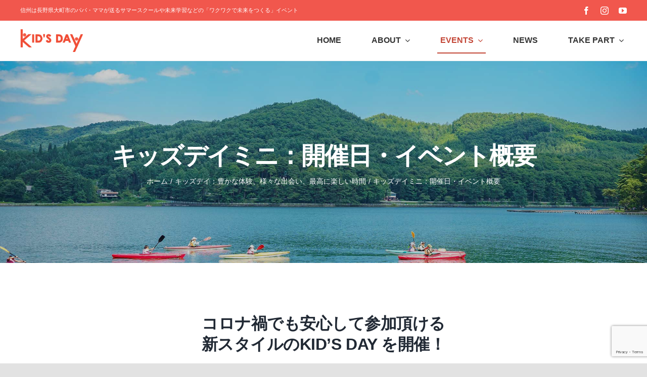

--- FILE ---
content_type: text/html; charset=utf-8
request_url: https://www.google.com/recaptcha/api2/anchor?ar=1&k=6LdkMtoZAAAAAPO78MKJQY3VJSlNkMhyoQT-ePJl&co=aHR0cHM6Ly9raWRzZGF5LmpwOjQ0Mw..&hl=en&v=9TiwnJFHeuIw_s0wSd3fiKfN&size=invisible&anchor-ms=20000&execute-ms=30000&cb=hb016g2zi5ta
body_size: 48272
content:
<!DOCTYPE HTML><html dir="ltr" lang="en"><head><meta http-equiv="Content-Type" content="text/html; charset=UTF-8">
<meta http-equiv="X-UA-Compatible" content="IE=edge">
<title>reCAPTCHA</title>
<style type="text/css">
/* cyrillic-ext */
@font-face {
  font-family: 'Roboto';
  font-style: normal;
  font-weight: 400;
  font-stretch: 100%;
  src: url(//fonts.gstatic.com/s/roboto/v48/KFO7CnqEu92Fr1ME7kSn66aGLdTylUAMa3GUBHMdazTgWw.woff2) format('woff2');
  unicode-range: U+0460-052F, U+1C80-1C8A, U+20B4, U+2DE0-2DFF, U+A640-A69F, U+FE2E-FE2F;
}
/* cyrillic */
@font-face {
  font-family: 'Roboto';
  font-style: normal;
  font-weight: 400;
  font-stretch: 100%;
  src: url(//fonts.gstatic.com/s/roboto/v48/KFO7CnqEu92Fr1ME7kSn66aGLdTylUAMa3iUBHMdazTgWw.woff2) format('woff2');
  unicode-range: U+0301, U+0400-045F, U+0490-0491, U+04B0-04B1, U+2116;
}
/* greek-ext */
@font-face {
  font-family: 'Roboto';
  font-style: normal;
  font-weight: 400;
  font-stretch: 100%;
  src: url(//fonts.gstatic.com/s/roboto/v48/KFO7CnqEu92Fr1ME7kSn66aGLdTylUAMa3CUBHMdazTgWw.woff2) format('woff2');
  unicode-range: U+1F00-1FFF;
}
/* greek */
@font-face {
  font-family: 'Roboto';
  font-style: normal;
  font-weight: 400;
  font-stretch: 100%;
  src: url(//fonts.gstatic.com/s/roboto/v48/KFO7CnqEu92Fr1ME7kSn66aGLdTylUAMa3-UBHMdazTgWw.woff2) format('woff2');
  unicode-range: U+0370-0377, U+037A-037F, U+0384-038A, U+038C, U+038E-03A1, U+03A3-03FF;
}
/* math */
@font-face {
  font-family: 'Roboto';
  font-style: normal;
  font-weight: 400;
  font-stretch: 100%;
  src: url(//fonts.gstatic.com/s/roboto/v48/KFO7CnqEu92Fr1ME7kSn66aGLdTylUAMawCUBHMdazTgWw.woff2) format('woff2');
  unicode-range: U+0302-0303, U+0305, U+0307-0308, U+0310, U+0312, U+0315, U+031A, U+0326-0327, U+032C, U+032F-0330, U+0332-0333, U+0338, U+033A, U+0346, U+034D, U+0391-03A1, U+03A3-03A9, U+03B1-03C9, U+03D1, U+03D5-03D6, U+03F0-03F1, U+03F4-03F5, U+2016-2017, U+2034-2038, U+203C, U+2040, U+2043, U+2047, U+2050, U+2057, U+205F, U+2070-2071, U+2074-208E, U+2090-209C, U+20D0-20DC, U+20E1, U+20E5-20EF, U+2100-2112, U+2114-2115, U+2117-2121, U+2123-214F, U+2190, U+2192, U+2194-21AE, U+21B0-21E5, U+21F1-21F2, U+21F4-2211, U+2213-2214, U+2216-22FF, U+2308-230B, U+2310, U+2319, U+231C-2321, U+2336-237A, U+237C, U+2395, U+239B-23B7, U+23D0, U+23DC-23E1, U+2474-2475, U+25AF, U+25B3, U+25B7, U+25BD, U+25C1, U+25CA, U+25CC, U+25FB, U+266D-266F, U+27C0-27FF, U+2900-2AFF, U+2B0E-2B11, U+2B30-2B4C, U+2BFE, U+3030, U+FF5B, U+FF5D, U+1D400-1D7FF, U+1EE00-1EEFF;
}
/* symbols */
@font-face {
  font-family: 'Roboto';
  font-style: normal;
  font-weight: 400;
  font-stretch: 100%;
  src: url(//fonts.gstatic.com/s/roboto/v48/KFO7CnqEu92Fr1ME7kSn66aGLdTylUAMaxKUBHMdazTgWw.woff2) format('woff2');
  unicode-range: U+0001-000C, U+000E-001F, U+007F-009F, U+20DD-20E0, U+20E2-20E4, U+2150-218F, U+2190, U+2192, U+2194-2199, U+21AF, U+21E6-21F0, U+21F3, U+2218-2219, U+2299, U+22C4-22C6, U+2300-243F, U+2440-244A, U+2460-24FF, U+25A0-27BF, U+2800-28FF, U+2921-2922, U+2981, U+29BF, U+29EB, U+2B00-2BFF, U+4DC0-4DFF, U+FFF9-FFFB, U+10140-1018E, U+10190-1019C, U+101A0, U+101D0-101FD, U+102E0-102FB, U+10E60-10E7E, U+1D2C0-1D2D3, U+1D2E0-1D37F, U+1F000-1F0FF, U+1F100-1F1AD, U+1F1E6-1F1FF, U+1F30D-1F30F, U+1F315, U+1F31C, U+1F31E, U+1F320-1F32C, U+1F336, U+1F378, U+1F37D, U+1F382, U+1F393-1F39F, U+1F3A7-1F3A8, U+1F3AC-1F3AF, U+1F3C2, U+1F3C4-1F3C6, U+1F3CA-1F3CE, U+1F3D4-1F3E0, U+1F3ED, U+1F3F1-1F3F3, U+1F3F5-1F3F7, U+1F408, U+1F415, U+1F41F, U+1F426, U+1F43F, U+1F441-1F442, U+1F444, U+1F446-1F449, U+1F44C-1F44E, U+1F453, U+1F46A, U+1F47D, U+1F4A3, U+1F4B0, U+1F4B3, U+1F4B9, U+1F4BB, U+1F4BF, U+1F4C8-1F4CB, U+1F4D6, U+1F4DA, U+1F4DF, U+1F4E3-1F4E6, U+1F4EA-1F4ED, U+1F4F7, U+1F4F9-1F4FB, U+1F4FD-1F4FE, U+1F503, U+1F507-1F50B, U+1F50D, U+1F512-1F513, U+1F53E-1F54A, U+1F54F-1F5FA, U+1F610, U+1F650-1F67F, U+1F687, U+1F68D, U+1F691, U+1F694, U+1F698, U+1F6AD, U+1F6B2, U+1F6B9-1F6BA, U+1F6BC, U+1F6C6-1F6CF, U+1F6D3-1F6D7, U+1F6E0-1F6EA, U+1F6F0-1F6F3, U+1F6F7-1F6FC, U+1F700-1F7FF, U+1F800-1F80B, U+1F810-1F847, U+1F850-1F859, U+1F860-1F887, U+1F890-1F8AD, U+1F8B0-1F8BB, U+1F8C0-1F8C1, U+1F900-1F90B, U+1F93B, U+1F946, U+1F984, U+1F996, U+1F9E9, U+1FA00-1FA6F, U+1FA70-1FA7C, U+1FA80-1FA89, U+1FA8F-1FAC6, U+1FACE-1FADC, U+1FADF-1FAE9, U+1FAF0-1FAF8, U+1FB00-1FBFF;
}
/* vietnamese */
@font-face {
  font-family: 'Roboto';
  font-style: normal;
  font-weight: 400;
  font-stretch: 100%;
  src: url(//fonts.gstatic.com/s/roboto/v48/KFO7CnqEu92Fr1ME7kSn66aGLdTylUAMa3OUBHMdazTgWw.woff2) format('woff2');
  unicode-range: U+0102-0103, U+0110-0111, U+0128-0129, U+0168-0169, U+01A0-01A1, U+01AF-01B0, U+0300-0301, U+0303-0304, U+0308-0309, U+0323, U+0329, U+1EA0-1EF9, U+20AB;
}
/* latin-ext */
@font-face {
  font-family: 'Roboto';
  font-style: normal;
  font-weight: 400;
  font-stretch: 100%;
  src: url(//fonts.gstatic.com/s/roboto/v48/KFO7CnqEu92Fr1ME7kSn66aGLdTylUAMa3KUBHMdazTgWw.woff2) format('woff2');
  unicode-range: U+0100-02BA, U+02BD-02C5, U+02C7-02CC, U+02CE-02D7, U+02DD-02FF, U+0304, U+0308, U+0329, U+1D00-1DBF, U+1E00-1E9F, U+1EF2-1EFF, U+2020, U+20A0-20AB, U+20AD-20C0, U+2113, U+2C60-2C7F, U+A720-A7FF;
}
/* latin */
@font-face {
  font-family: 'Roboto';
  font-style: normal;
  font-weight: 400;
  font-stretch: 100%;
  src: url(//fonts.gstatic.com/s/roboto/v48/KFO7CnqEu92Fr1ME7kSn66aGLdTylUAMa3yUBHMdazQ.woff2) format('woff2');
  unicode-range: U+0000-00FF, U+0131, U+0152-0153, U+02BB-02BC, U+02C6, U+02DA, U+02DC, U+0304, U+0308, U+0329, U+2000-206F, U+20AC, U+2122, U+2191, U+2193, U+2212, U+2215, U+FEFF, U+FFFD;
}
/* cyrillic-ext */
@font-face {
  font-family: 'Roboto';
  font-style: normal;
  font-weight: 500;
  font-stretch: 100%;
  src: url(//fonts.gstatic.com/s/roboto/v48/KFO7CnqEu92Fr1ME7kSn66aGLdTylUAMa3GUBHMdazTgWw.woff2) format('woff2');
  unicode-range: U+0460-052F, U+1C80-1C8A, U+20B4, U+2DE0-2DFF, U+A640-A69F, U+FE2E-FE2F;
}
/* cyrillic */
@font-face {
  font-family: 'Roboto';
  font-style: normal;
  font-weight: 500;
  font-stretch: 100%;
  src: url(//fonts.gstatic.com/s/roboto/v48/KFO7CnqEu92Fr1ME7kSn66aGLdTylUAMa3iUBHMdazTgWw.woff2) format('woff2');
  unicode-range: U+0301, U+0400-045F, U+0490-0491, U+04B0-04B1, U+2116;
}
/* greek-ext */
@font-face {
  font-family: 'Roboto';
  font-style: normal;
  font-weight: 500;
  font-stretch: 100%;
  src: url(//fonts.gstatic.com/s/roboto/v48/KFO7CnqEu92Fr1ME7kSn66aGLdTylUAMa3CUBHMdazTgWw.woff2) format('woff2');
  unicode-range: U+1F00-1FFF;
}
/* greek */
@font-face {
  font-family: 'Roboto';
  font-style: normal;
  font-weight: 500;
  font-stretch: 100%;
  src: url(//fonts.gstatic.com/s/roboto/v48/KFO7CnqEu92Fr1ME7kSn66aGLdTylUAMa3-UBHMdazTgWw.woff2) format('woff2');
  unicode-range: U+0370-0377, U+037A-037F, U+0384-038A, U+038C, U+038E-03A1, U+03A3-03FF;
}
/* math */
@font-face {
  font-family: 'Roboto';
  font-style: normal;
  font-weight: 500;
  font-stretch: 100%;
  src: url(//fonts.gstatic.com/s/roboto/v48/KFO7CnqEu92Fr1ME7kSn66aGLdTylUAMawCUBHMdazTgWw.woff2) format('woff2');
  unicode-range: U+0302-0303, U+0305, U+0307-0308, U+0310, U+0312, U+0315, U+031A, U+0326-0327, U+032C, U+032F-0330, U+0332-0333, U+0338, U+033A, U+0346, U+034D, U+0391-03A1, U+03A3-03A9, U+03B1-03C9, U+03D1, U+03D5-03D6, U+03F0-03F1, U+03F4-03F5, U+2016-2017, U+2034-2038, U+203C, U+2040, U+2043, U+2047, U+2050, U+2057, U+205F, U+2070-2071, U+2074-208E, U+2090-209C, U+20D0-20DC, U+20E1, U+20E5-20EF, U+2100-2112, U+2114-2115, U+2117-2121, U+2123-214F, U+2190, U+2192, U+2194-21AE, U+21B0-21E5, U+21F1-21F2, U+21F4-2211, U+2213-2214, U+2216-22FF, U+2308-230B, U+2310, U+2319, U+231C-2321, U+2336-237A, U+237C, U+2395, U+239B-23B7, U+23D0, U+23DC-23E1, U+2474-2475, U+25AF, U+25B3, U+25B7, U+25BD, U+25C1, U+25CA, U+25CC, U+25FB, U+266D-266F, U+27C0-27FF, U+2900-2AFF, U+2B0E-2B11, U+2B30-2B4C, U+2BFE, U+3030, U+FF5B, U+FF5D, U+1D400-1D7FF, U+1EE00-1EEFF;
}
/* symbols */
@font-face {
  font-family: 'Roboto';
  font-style: normal;
  font-weight: 500;
  font-stretch: 100%;
  src: url(//fonts.gstatic.com/s/roboto/v48/KFO7CnqEu92Fr1ME7kSn66aGLdTylUAMaxKUBHMdazTgWw.woff2) format('woff2');
  unicode-range: U+0001-000C, U+000E-001F, U+007F-009F, U+20DD-20E0, U+20E2-20E4, U+2150-218F, U+2190, U+2192, U+2194-2199, U+21AF, U+21E6-21F0, U+21F3, U+2218-2219, U+2299, U+22C4-22C6, U+2300-243F, U+2440-244A, U+2460-24FF, U+25A0-27BF, U+2800-28FF, U+2921-2922, U+2981, U+29BF, U+29EB, U+2B00-2BFF, U+4DC0-4DFF, U+FFF9-FFFB, U+10140-1018E, U+10190-1019C, U+101A0, U+101D0-101FD, U+102E0-102FB, U+10E60-10E7E, U+1D2C0-1D2D3, U+1D2E0-1D37F, U+1F000-1F0FF, U+1F100-1F1AD, U+1F1E6-1F1FF, U+1F30D-1F30F, U+1F315, U+1F31C, U+1F31E, U+1F320-1F32C, U+1F336, U+1F378, U+1F37D, U+1F382, U+1F393-1F39F, U+1F3A7-1F3A8, U+1F3AC-1F3AF, U+1F3C2, U+1F3C4-1F3C6, U+1F3CA-1F3CE, U+1F3D4-1F3E0, U+1F3ED, U+1F3F1-1F3F3, U+1F3F5-1F3F7, U+1F408, U+1F415, U+1F41F, U+1F426, U+1F43F, U+1F441-1F442, U+1F444, U+1F446-1F449, U+1F44C-1F44E, U+1F453, U+1F46A, U+1F47D, U+1F4A3, U+1F4B0, U+1F4B3, U+1F4B9, U+1F4BB, U+1F4BF, U+1F4C8-1F4CB, U+1F4D6, U+1F4DA, U+1F4DF, U+1F4E3-1F4E6, U+1F4EA-1F4ED, U+1F4F7, U+1F4F9-1F4FB, U+1F4FD-1F4FE, U+1F503, U+1F507-1F50B, U+1F50D, U+1F512-1F513, U+1F53E-1F54A, U+1F54F-1F5FA, U+1F610, U+1F650-1F67F, U+1F687, U+1F68D, U+1F691, U+1F694, U+1F698, U+1F6AD, U+1F6B2, U+1F6B9-1F6BA, U+1F6BC, U+1F6C6-1F6CF, U+1F6D3-1F6D7, U+1F6E0-1F6EA, U+1F6F0-1F6F3, U+1F6F7-1F6FC, U+1F700-1F7FF, U+1F800-1F80B, U+1F810-1F847, U+1F850-1F859, U+1F860-1F887, U+1F890-1F8AD, U+1F8B0-1F8BB, U+1F8C0-1F8C1, U+1F900-1F90B, U+1F93B, U+1F946, U+1F984, U+1F996, U+1F9E9, U+1FA00-1FA6F, U+1FA70-1FA7C, U+1FA80-1FA89, U+1FA8F-1FAC6, U+1FACE-1FADC, U+1FADF-1FAE9, U+1FAF0-1FAF8, U+1FB00-1FBFF;
}
/* vietnamese */
@font-face {
  font-family: 'Roboto';
  font-style: normal;
  font-weight: 500;
  font-stretch: 100%;
  src: url(//fonts.gstatic.com/s/roboto/v48/KFO7CnqEu92Fr1ME7kSn66aGLdTylUAMa3OUBHMdazTgWw.woff2) format('woff2');
  unicode-range: U+0102-0103, U+0110-0111, U+0128-0129, U+0168-0169, U+01A0-01A1, U+01AF-01B0, U+0300-0301, U+0303-0304, U+0308-0309, U+0323, U+0329, U+1EA0-1EF9, U+20AB;
}
/* latin-ext */
@font-face {
  font-family: 'Roboto';
  font-style: normal;
  font-weight: 500;
  font-stretch: 100%;
  src: url(//fonts.gstatic.com/s/roboto/v48/KFO7CnqEu92Fr1ME7kSn66aGLdTylUAMa3KUBHMdazTgWw.woff2) format('woff2');
  unicode-range: U+0100-02BA, U+02BD-02C5, U+02C7-02CC, U+02CE-02D7, U+02DD-02FF, U+0304, U+0308, U+0329, U+1D00-1DBF, U+1E00-1E9F, U+1EF2-1EFF, U+2020, U+20A0-20AB, U+20AD-20C0, U+2113, U+2C60-2C7F, U+A720-A7FF;
}
/* latin */
@font-face {
  font-family: 'Roboto';
  font-style: normal;
  font-weight: 500;
  font-stretch: 100%;
  src: url(//fonts.gstatic.com/s/roboto/v48/KFO7CnqEu92Fr1ME7kSn66aGLdTylUAMa3yUBHMdazQ.woff2) format('woff2');
  unicode-range: U+0000-00FF, U+0131, U+0152-0153, U+02BB-02BC, U+02C6, U+02DA, U+02DC, U+0304, U+0308, U+0329, U+2000-206F, U+20AC, U+2122, U+2191, U+2193, U+2212, U+2215, U+FEFF, U+FFFD;
}
/* cyrillic-ext */
@font-face {
  font-family: 'Roboto';
  font-style: normal;
  font-weight: 900;
  font-stretch: 100%;
  src: url(//fonts.gstatic.com/s/roboto/v48/KFO7CnqEu92Fr1ME7kSn66aGLdTylUAMa3GUBHMdazTgWw.woff2) format('woff2');
  unicode-range: U+0460-052F, U+1C80-1C8A, U+20B4, U+2DE0-2DFF, U+A640-A69F, U+FE2E-FE2F;
}
/* cyrillic */
@font-face {
  font-family: 'Roboto';
  font-style: normal;
  font-weight: 900;
  font-stretch: 100%;
  src: url(//fonts.gstatic.com/s/roboto/v48/KFO7CnqEu92Fr1ME7kSn66aGLdTylUAMa3iUBHMdazTgWw.woff2) format('woff2');
  unicode-range: U+0301, U+0400-045F, U+0490-0491, U+04B0-04B1, U+2116;
}
/* greek-ext */
@font-face {
  font-family: 'Roboto';
  font-style: normal;
  font-weight: 900;
  font-stretch: 100%;
  src: url(//fonts.gstatic.com/s/roboto/v48/KFO7CnqEu92Fr1ME7kSn66aGLdTylUAMa3CUBHMdazTgWw.woff2) format('woff2');
  unicode-range: U+1F00-1FFF;
}
/* greek */
@font-face {
  font-family: 'Roboto';
  font-style: normal;
  font-weight: 900;
  font-stretch: 100%;
  src: url(//fonts.gstatic.com/s/roboto/v48/KFO7CnqEu92Fr1ME7kSn66aGLdTylUAMa3-UBHMdazTgWw.woff2) format('woff2');
  unicode-range: U+0370-0377, U+037A-037F, U+0384-038A, U+038C, U+038E-03A1, U+03A3-03FF;
}
/* math */
@font-face {
  font-family: 'Roboto';
  font-style: normal;
  font-weight: 900;
  font-stretch: 100%;
  src: url(//fonts.gstatic.com/s/roboto/v48/KFO7CnqEu92Fr1ME7kSn66aGLdTylUAMawCUBHMdazTgWw.woff2) format('woff2');
  unicode-range: U+0302-0303, U+0305, U+0307-0308, U+0310, U+0312, U+0315, U+031A, U+0326-0327, U+032C, U+032F-0330, U+0332-0333, U+0338, U+033A, U+0346, U+034D, U+0391-03A1, U+03A3-03A9, U+03B1-03C9, U+03D1, U+03D5-03D6, U+03F0-03F1, U+03F4-03F5, U+2016-2017, U+2034-2038, U+203C, U+2040, U+2043, U+2047, U+2050, U+2057, U+205F, U+2070-2071, U+2074-208E, U+2090-209C, U+20D0-20DC, U+20E1, U+20E5-20EF, U+2100-2112, U+2114-2115, U+2117-2121, U+2123-214F, U+2190, U+2192, U+2194-21AE, U+21B0-21E5, U+21F1-21F2, U+21F4-2211, U+2213-2214, U+2216-22FF, U+2308-230B, U+2310, U+2319, U+231C-2321, U+2336-237A, U+237C, U+2395, U+239B-23B7, U+23D0, U+23DC-23E1, U+2474-2475, U+25AF, U+25B3, U+25B7, U+25BD, U+25C1, U+25CA, U+25CC, U+25FB, U+266D-266F, U+27C0-27FF, U+2900-2AFF, U+2B0E-2B11, U+2B30-2B4C, U+2BFE, U+3030, U+FF5B, U+FF5D, U+1D400-1D7FF, U+1EE00-1EEFF;
}
/* symbols */
@font-face {
  font-family: 'Roboto';
  font-style: normal;
  font-weight: 900;
  font-stretch: 100%;
  src: url(//fonts.gstatic.com/s/roboto/v48/KFO7CnqEu92Fr1ME7kSn66aGLdTylUAMaxKUBHMdazTgWw.woff2) format('woff2');
  unicode-range: U+0001-000C, U+000E-001F, U+007F-009F, U+20DD-20E0, U+20E2-20E4, U+2150-218F, U+2190, U+2192, U+2194-2199, U+21AF, U+21E6-21F0, U+21F3, U+2218-2219, U+2299, U+22C4-22C6, U+2300-243F, U+2440-244A, U+2460-24FF, U+25A0-27BF, U+2800-28FF, U+2921-2922, U+2981, U+29BF, U+29EB, U+2B00-2BFF, U+4DC0-4DFF, U+FFF9-FFFB, U+10140-1018E, U+10190-1019C, U+101A0, U+101D0-101FD, U+102E0-102FB, U+10E60-10E7E, U+1D2C0-1D2D3, U+1D2E0-1D37F, U+1F000-1F0FF, U+1F100-1F1AD, U+1F1E6-1F1FF, U+1F30D-1F30F, U+1F315, U+1F31C, U+1F31E, U+1F320-1F32C, U+1F336, U+1F378, U+1F37D, U+1F382, U+1F393-1F39F, U+1F3A7-1F3A8, U+1F3AC-1F3AF, U+1F3C2, U+1F3C4-1F3C6, U+1F3CA-1F3CE, U+1F3D4-1F3E0, U+1F3ED, U+1F3F1-1F3F3, U+1F3F5-1F3F7, U+1F408, U+1F415, U+1F41F, U+1F426, U+1F43F, U+1F441-1F442, U+1F444, U+1F446-1F449, U+1F44C-1F44E, U+1F453, U+1F46A, U+1F47D, U+1F4A3, U+1F4B0, U+1F4B3, U+1F4B9, U+1F4BB, U+1F4BF, U+1F4C8-1F4CB, U+1F4D6, U+1F4DA, U+1F4DF, U+1F4E3-1F4E6, U+1F4EA-1F4ED, U+1F4F7, U+1F4F9-1F4FB, U+1F4FD-1F4FE, U+1F503, U+1F507-1F50B, U+1F50D, U+1F512-1F513, U+1F53E-1F54A, U+1F54F-1F5FA, U+1F610, U+1F650-1F67F, U+1F687, U+1F68D, U+1F691, U+1F694, U+1F698, U+1F6AD, U+1F6B2, U+1F6B9-1F6BA, U+1F6BC, U+1F6C6-1F6CF, U+1F6D3-1F6D7, U+1F6E0-1F6EA, U+1F6F0-1F6F3, U+1F6F7-1F6FC, U+1F700-1F7FF, U+1F800-1F80B, U+1F810-1F847, U+1F850-1F859, U+1F860-1F887, U+1F890-1F8AD, U+1F8B0-1F8BB, U+1F8C0-1F8C1, U+1F900-1F90B, U+1F93B, U+1F946, U+1F984, U+1F996, U+1F9E9, U+1FA00-1FA6F, U+1FA70-1FA7C, U+1FA80-1FA89, U+1FA8F-1FAC6, U+1FACE-1FADC, U+1FADF-1FAE9, U+1FAF0-1FAF8, U+1FB00-1FBFF;
}
/* vietnamese */
@font-face {
  font-family: 'Roboto';
  font-style: normal;
  font-weight: 900;
  font-stretch: 100%;
  src: url(//fonts.gstatic.com/s/roboto/v48/KFO7CnqEu92Fr1ME7kSn66aGLdTylUAMa3OUBHMdazTgWw.woff2) format('woff2');
  unicode-range: U+0102-0103, U+0110-0111, U+0128-0129, U+0168-0169, U+01A0-01A1, U+01AF-01B0, U+0300-0301, U+0303-0304, U+0308-0309, U+0323, U+0329, U+1EA0-1EF9, U+20AB;
}
/* latin-ext */
@font-face {
  font-family: 'Roboto';
  font-style: normal;
  font-weight: 900;
  font-stretch: 100%;
  src: url(//fonts.gstatic.com/s/roboto/v48/KFO7CnqEu92Fr1ME7kSn66aGLdTylUAMa3KUBHMdazTgWw.woff2) format('woff2');
  unicode-range: U+0100-02BA, U+02BD-02C5, U+02C7-02CC, U+02CE-02D7, U+02DD-02FF, U+0304, U+0308, U+0329, U+1D00-1DBF, U+1E00-1E9F, U+1EF2-1EFF, U+2020, U+20A0-20AB, U+20AD-20C0, U+2113, U+2C60-2C7F, U+A720-A7FF;
}
/* latin */
@font-face {
  font-family: 'Roboto';
  font-style: normal;
  font-weight: 900;
  font-stretch: 100%;
  src: url(//fonts.gstatic.com/s/roboto/v48/KFO7CnqEu92Fr1ME7kSn66aGLdTylUAMa3yUBHMdazQ.woff2) format('woff2');
  unicode-range: U+0000-00FF, U+0131, U+0152-0153, U+02BB-02BC, U+02C6, U+02DA, U+02DC, U+0304, U+0308, U+0329, U+2000-206F, U+20AC, U+2122, U+2191, U+2193, U+2212, U+2215, U+FEFF, U+FFFD;
}

</style>
<link rel="stylesheet" type="text/css" href="https://www.gstatic.com/recaptcha/releases/9TiwnJFHeuIw_s0wSd3fiKfN/styles__ltr.css">
<script nonce="UMHhqCVqMCBg79NViaoJ2g" type="text/javascript">window['__recaptcha_api'] = 'https://www.google.com/recaptcha/api2/';</script>
<script type="text/javascript" src="https://www.gstatic.com/recaptcha/releases/9TiwnJFHeuIw_s0wSd3fiKfN/recaptcha__en.js" nonce="UMHhqCVqMCBg79NViaoJ2g">
      
    </script></head>
<body><div id="rc-anchor-alert" class="rc-anchor-alert"></div>
<input type="hidden" id="recaptcha-token" value="[base64]">
<script type="text/javascript" nonce="UMHhqCVqMCBg79NViaoJ2g">
      recaptcha.anchor.Main.init("[\x22ainput\x22,[\x22bgdata\x22,\x22\x22,\[base64]/[base64]/[base64]/[base64]/[base64]/[base64]/[base64]/[base64]/[base64]/[base64]\\u003d\x22,\[base64]\\u003d\\u003d\x22,\[base64]/Dv1zCssORwoUUw7l1woXCkMOrdMOGZDTCh8KMwrYPw49Iw6dbw5xfw5QkwrpEw4QtCXZHw6kCL3UaZAvCsWoOw6HDicK3w4HCtsKARMOXMsOuw6N1wpZ9e1XCoyYbD3QfwobDmAsDw6zDrMKJw7w+fwtFwp7ChMKHUn/[base64]/DomrDgcOCw43Dm8OFwrFtI8OHLhZneF8CNhnCnmHCvTHCmWPDv2AKI8KCAMKRwpDCrwPDrUHDmcKDSj7DmMK1LcO9wr7DmsKwb8OnDcKmw7gLIUkSw4nDinfCjMK7w6DCnwDCqGbDhSVGw7HCu8O/wrQJdMK9w6nCrTvDi8O9LgjDhcORwqQsYi1BHcKeLVNuw6pFfMOywoTCmMKAIcKjw5bDkMKZwonCnAxgwqh5woYPw6TCtMOkTE/[base64]/CsOkJHkfwo5rw7xZF8ONw7TCuhQHwqUuNW3CtCbClcOBwog9Z8O3f8O1wrstTjbDksKkwq3Dt8OMw4XClcK/[base64]/[base64]/DlnDDv8KwwqjDmMKYwppHdCHCinpzwrUuE8OWw4HCknZkGUTCt8KiecOEJg0zw6rDolDCv2scwq9ew5DCsMOabx1kIgFXU8KER8O9a8OCw4XCicOBw4lHwpM4DmjCgMO7eSAcwobCtcK4F3F2dsKmAi/CkE4Lw6gMLsO5wqsLwoUzZmFFJ0U6wrEWcMKKw77DmHwzIWLDhMKsQUTCpcOZw5x/JxhJNlfDgUbDsMKRw4/Dp8KgDMO5w6Apw7/Cs8K/JcOTYMO/AEN1w7ZRKsOlwpVvw4HCkHDCusKHCsK4wqvChGDDm2LCoMOfPHpWwrctcyHCr1vDvRvCrcOyMndlwqfCuhDDrsOBw7zChsOKEyJSRsOLwpXDnDvDjcKDcn5Yw79fwpjDmwXDoDVQCsOgw4XCjcOPPEnDucK+QyvDhcOWTjrCjMODSW/Cs04YFMKbbsOrwpHCqMKCwrLCiXvDssKvwrh7WsOTwphywpTCtHXCnT7Dq8KpNzDCuDzCssO7BlzDjsOVw5PCnGlvDMOUUi3DpsKCY8OTUsKPw701wrdLworCvcKVwq/[base64]/DuMOwQcOoE8K5ecKrw5HCmXdbw4jCjcKYwpBxwqDCiUfDjMKyTsO0w4hSwrPDkQzCoERZYS3Ch8Kuw7YeE1nCnnTClsKhVELDpQYNPy/[base64]/Dt8OEOsK2UzDDonQbw4IKwqjCh8Odax59w5HDvcKyOk/DlMKHw7PCo2HDrMKRwpsTNMKVw6gdcz3Cq8KYwpjDkGDCoyzDlsKUMVTCh8Kaf0HDosO5w6ENwoDCihVow6PDqnjDjmzDu8O+w6bClGQyw4fCuMKYw7bDuy/[base64]/DgGLDnG5dw6ExwpzDksOGwqxlB8KZw7PDj8KMwpMlJsK3CcOAJUTCjQnCr8KGw51MSsOSbsKGw6ozMsKZw5DChEB0w6/DjALDoS4wLwlYwr4qOcK8w57DhH7DjMKjwoTDsFgZIMO7ZcKzKk3DtSDCtic0HAbDmFFjFcOuPBHDqMOkwq5RG3zDljzDqQjCscOaJcKsNMKhw63DqsO3woYpNkpwwoLCksOEN8OiMRk/w5osw6HDii83w6XCgMKhwpnCucOzw41KDFA0BsOKRcKBwozCoMKKKwnDgMKNw7MkdcKBwo5Iw4s5w4/Cg8OtLMOyCW1sa8O3RkDDjsK5LGJ9wpcWwqJsXcOBWsOXVBRKw4kvw6PCiMKFQw3DgMKVwpjDmiw+PcOHSFYxBMORCgLChMOHaMKgNMOvdFzDlnfCi8KEbA1iQTAqwo48Qj1vw63CnwrCmzzDiQnCvzxvEMOhBnYgw4ptwo/DusOswpLDjMKrag1Vw6/DuBFXw58tQTtDXhnChBDCjSTCscOLwpwJw5nDmcO+w5lBBTQnVMO/w5HCoybDrG3CnMOjJcKIwqPCoFbCmcKfC8Knw4NNHDJgW8Oiw6xeBU3DqMOELsKbw5/Cukg7XjzCgBE3wq5mw7TDqQTCpTgYwqvDu8Kww5Jdwp7CgnIXCMOeWWEhwrdXH8KQfgTCgsKiMhLDt3NvwpVpbMKRecOzw5VoK8KZFHbCmglLwrxTw65JazxAcMKpb8KCwrV+f8KIbcOYZ0UHwoHDvjbDscKZwrRkDHlcXCsHwr3CjMOQw67Dh8OIanLCokp/LcONw6k+f8ODw5/CgBkzw4rCgsKMBDtCwqgWTMKsKcKEwoBbMUnCqnNuacKwKE7Ch8KJJMKATh/DtCnDt8OiVyIKw5xxwpzCpwvCgDLCozPCt8OVwqPDrMK0ZcOHw5VuEsOow4AzwpFoCcONLS3CsyojwoXDmMKyw4bDnUfCmXrCvhNdMMOge8K0EVDDl8O9wpU2w5F5dG3Cmw7Cn8O1wr3CiMOew7vDksKzwp/DnETDsAVddjXDonE0wpLDtcKqPkkTTxRLw7fDq8OMw784HsOtW8OUUUIWwpTCtcOKwrDCn8K7YhPChsKxw6JEw7nCqCoRDcKbw4Z3BwPDuMOJE8O+Ym7ChHkke0NTOcO9bcKaw70JCsOSwp/CmAB4w47CmcOaw6PDhcKlwr/[base64]/Cr2jCllvDicKaAz/DoMOjfcKZw57DhXIxfHDCv8KIRl/Cpn1Uw6bDu8KwbmLDhMKbwpkfwqwBL8K1N8KaWHXChEHCszsWw5BiSV/CmcK9wovCtMOGw7jCusO5w4AWwqxiwrDDosK0woLDncOqwqM0w4fCvTjCgixYw5vDq8Opw5DDncOzwqfDusKpElXCvsKcVWAKIMKFP8KCPFbCl8KTwqccw4rCt8ODw4zDnDlHFcKUFcKDw6/[base64]/DlMO5XmsHw6dKwr7CqWl1TxYraMK6QD7CmsOaPsOIwqliGsO3w4wJwr/DmcOhw4Rewo8Pw4BEZsOew4kaFGjDrDBkwpY0w5vChMO4G0gsWsO6TD3DsVDCjR49IB0iwrVfwqrChS7DogPDinhow5TDqm/[base64]/Dj8ONwovCiCvDmMK4cB7CmsK7w4oawq/[base64]/Ci8OeYQnCr3M4wpPCpAl/wotbw4nCvcKjw60yKcONwpzDmFfDt0zDlMKABkJiQcObw7fDmcK3EWMYw5LCocKTw4pOEMO+w7HDu0lSw7PDgRI6wrHDnyc5wrJnR8K2wrQGw5hrUMO6fmbCuhtFXsOGwp3Cj8KVwqvCscK0w6U9Vx/Ck8KMwq7Coz4XY8OcwrU9VMKDwogWbMKCw6bChzlmw5Aywq/[base64]/ClMKdw4JxwrPCkMKUbsOMwq3CtsOQUCfDpcKnwqcgw7Itw5AeVHIPwrVPLXM0BMKda3/DgGs8G1wOw5bDncOjUcOmHsO8w6Ycw5RMw7/CvcO+wpHClsKWbSzDolbDqRV3JDfClsOZw6giagkJw7bDgF8CwovCt8OxPsODwpUVwo5Fwpl+wo8Twr3DpFPCoH3ClxXDrCrCrBZrFcOTCcOJXgHDsj/Dviw6ZcK6worCnMKHw6Q+N8OXJ8OUw6bCk8K8GBLCqcKdwroswohFw5DCr8OYbkLClcKtV8O3w5TCqcKzwo8iwocRDwbDtcKcRnbChzbCoVIsNkhoIsOvw6jCqUl0NVTDgsKfDsOLG8OIGjwuZ28fIVbChkXDs8KUw6/DnsKKwpc/wqbDqjHCnFzCmlvCr8KRw7TCisKsw6I4wos9NWQLQlV5w7bDrG3DkwzChQPClMKtLH17Zlw0wp1awqoJWcK4w7sje1DCjsOiw6vDt8KxMsODNsKXwrLDiMKyw4vCkGzCm8OQwo3DscKOKngVwp/Cq8OwwqfDgwVkw73DmcOCwoPCliMOwrkaE8KpUGHCh8K5w4MkQsOmLXrDglpSH291TMKhw5xNDQzCk2nChy00PlR/fTXDn8KxwqfCmW7DjAUdbg1RwqU4GlwQwqPCkcKlw7dAwrJdw6vDj8O+wok1w58SwozDpjnCkgbCpMKowqjCvT/CviDDsMOewplpwq9MwoQdFMOiworDiAVUX8Kww6xHacOtHsOXasKrWEt1LcKLKsOfZXkqUmllw6lGw6PDsFoXasKJBW9NwpJbNkbCiyLDqsOowogiwrDClMKOwqzDvTjDhFQ7wpIFSsOfw6xFw7HDscO7N8KmwqbDoAIIw5ksGMK0wrM+eHY/w5bDhMK+X8Kfw7QRHQDCs8O3NcKQwo3Cv8K4w6xFMMKUwrXCpsK6XcKCcDrDrMOKwq/ChhzDnRfCvMK4w77DosOzQsO4w4nCvsONfFfCnUvDmSnDq8OawoEdwp/DtAwAw7FSw7B4DMKAwojDtR3CpMKSNcKdaTR6AsONEA/CkcKTMRVsdMKECMKpwpAawrvCvU4+G8OZwqoXZybDrMKEw6/DlsK7wrZQw7bChk8YFcOqw4tEdRTDjMKoeMOUwqPDvMOrT8OjT8K/[base64]/Dln5QwpUrw6RxDgnDrDgOw7HDiMKFwr9GH8KUw4dUfCbDrwtdJH5xwqHCtMOlFHMow7DDk8Kzwp3CvsKpIMKjw57DssKWw7hWw6rDhsOQw4Q/woHCs8Opw77DnRJewrXCsxHDjMKVMkTCqyfDhBHCvR5HCsKTDFTDtDVPw49wwpxmworDt30MwoJHwpvCnsKNw4IZwrLDqsKtGDhwJMKbUsOFAMORwoTCv1LCtQbCjDxDwqfCoVzDq3wSSsKpwq/ClsKNw5vCssKKw6vCqsOBasKvwo3DqQvDrzjDmsOgVcK9EsKOOi50w7nDlWLCtMOVDMK9Y8K+PzcFb8OWWMOPUhDDuyhwbMKPwqTDncOcw7rCvW08w4YJwrAvw4Fzwp/[base64]/DoHfDt8KEwqg7WS4cwpHDmcK0wqZfw4ppJcKKdxBHwrvDq8K6FHrDtirCmQBSTMOLw6tREMOiRk13w4nDpzlmUcKQTMOHwr3DksOTE8Kvwp/DskbCpMOOG2EbeQw7UXbDgj3DqsKcO8KUBsOuf2bDqj0ZUAQ1NMOww5gWw4LDiyYOV1RGGcO7wpxZZ00RViBEw6lUwpQDc3p9BMKjwphYwqsVHHN+FwsDFhLDrsOmLSJQwoHCiMKNAcK4JGLDgj/CgRw/SSLDpMOYAcOJUcOEw73DnEHDkEhBw5nDuSPCjsK/wq8fSMOYw7RHwrw3wrjCssOmw6nDjMKKPsOvNFVVI8KTPVQbesK0w5TCjG/CjcONwqfCuMO5JALCszgKVsOOGwPCo8K4JcO1ayDCvMOOe8KFD8K6wqbCvycTwoNowoPDrsOXw491YiDDtMOJw54QEC5aw5FkE8ONbVfDqMOZE2Ylw6HDvVYOEsO5eS3DscOew5PCmy/Cm0rCosOTw6LCulYvZMKvWELCs23DgsKEwoVwwrvDgMO4wq5NPHrDhDo0wqUDMsOTYmh9ecOkwrxYacOgwrrDoMOgDFrCoMKLw5/CvBTDpcKYw47DhcKYwqEuwqlwaxtMw7zCplZdTMKNwrvCj8KAR8O8w43Dv8KEwo0MYG14HMKHGcKCwqU/P8ORIsOnEcO0w5PDllfCmn7DhcK4wqvChMKqw7h4RMOYw5XDkUUsATbCiQg2w6E7wqkswpzCgH7CscOBw5/DlldOwqjChcOUIAfCu8Kcw5QewpbCsyxqw7NRwogPw5hEw73Do8O0e8OGwqw+wplyF8KaBcOcBm/Ch1DDuMOcSsKifsKNwplxw6NPDMK4w7E7woQPw4otP8ODw4LCnsOKBHA9w4RKw7/[base64]/Dr1Y2bwhRRB5gLRLDpcO0w7TCssO4agNWLD3Ci8OcAk9Sw4Z1VWJaw5gMSj14JsKYw63ChlU2esOCN8OcY8KUw7t3w4/DrTJUw5jDiMOSQcKSSsKRfsK9wqwvGBvCv2/[base64]/DnMK8wponwq9jcHvCiEvCpcK5LBZ3GTMpMA7CncKBwo0hwo7CoMKMwpoYDSMxH0cXLcK/DcKfw6FnVMOXw74Gw7YWw7/CgxfCpx/[base64]/DmcKVw5nCs3rDl8KpaUQ0wqENwprCrmzDjMO+w4HChsKewqHDhsKTwp51TcK2KmElwrsESXZFw44/wojDv8Ovw4VWI8KqW8OmBMKaM0nCrknDlgUOw4jCq8OmUQghA0HDgjE2AGzCk8OCb0PDtWPDvVjCoTAhwp5jfhPCs8OqS8Ktw7nCtMK3w7HDlEgrDMKMbwfDg8KDw6/CqQPCjC/CiMOcWcKaFsOHw7wGwpHCqjA9EFRVwrpjwo5ufXJ6XgVbw64nwrkMw7PDsHAzL2HCrMKSw6NRw7Yfw4/CkMK+wp/Di8KTTMOKUwF3w5lBwqEnwqIHw5kCwqXDogXCshPCt8O3w6h7FEt/w6PDtsK2aMOpcSc7wr0+YQEGYcOqTTw9asO6IcOOw47DusONcjrCjMKDbQFYXVpow7DDhhjDkkLDv3Y5dMKGdALCv2VbaMKIGMKVH8OHw4fDsMKfLnIrw6LClsOWw7U6Rg15AmnClRBMw5LCp8KLelLCiUNBOwnCv1LCmsKwIAN/LmDDl1hBw4MEwp7Cp8OEwpbDv3zDrMK0DMOnw5bCvjYEwr/[base64]/CjCjDrcKaDWxMIFDDrXLCt8KxL3DCtMOXw6FiGzQ6wrQ4dcKmDcKuwpYLw68sUsOyWcK9wotCwp3DulLCrMKMwqMGasKZw5N+YWXCo11MFsO9VcOWKsO8UcKtR1HDqirDuxDDlW7DrA/Cg8K2w5B9wrESwqrCtsKCw5/CplpIw640KcK5woPDrMK3wqXCmTwdcsKmesKkw6Q4DSnDncOKwqYXE8KedMOBMEfDrMKYw69eOmVnZTHCrQ3DqMO3ODHDnHZbw4zClhbDqRLDr8KVDk3Dqk7CvsOHcWc3wo8Dw4U2SMOJXllswqXCmyPCkMKZP1TDg1/Ckm4Fw6rDrUfDlMOfwpXCn2VYWsO/ScKww6poSsKBw4Q2UcOVwq/[base64]/[base64]/DvB/CtnQZLF4uw6rCj8OVZMOww5lpwoMFwoMGw7d7KsKjw6/CqMOWLCDDp8OmwofCh8OCPVDCqMOPwoPChkrDkEfDpMO8Azh6Q8Kww6F+w7zDlHHDp8KaA8KAWTrDglDDn8O1NcOgMhNTw6ETb8OQwqEAD8KlJz0+woPCtsOPwqJEwpE0d0PDgVM4wr/[base64]/VG7Di3LDry5xwq7CgcKtHMOsXzV5cFrDoMO9MsOYJMOEUEnCn8OKM8KZTmzDvAPDosK8QsKUw7QowobChcObwrfDpxIeYlXDiWxqwqrCvMKRMsKhwpLDtUzCmMK5wrTDiMKEHkfCjsOoOGwVw6waGVTChsOPw5jDi8ObAV1gw4E6w5TDgldfw4I2fF/[base64]/CoDfClmEiw4IDNCh1woIpUcOXwpkBwo7DsMKcCcK6PVxGeVPCisOTIhFDSsO3wpAwJsOzwp3DlmxkKcKbN8ONw5TDvTTDm8Oxw7NPCcKUw57DlD1Cwo/CtMOuwo81BC17d8Oeaz/[base64]/DhXrDg8OxChnDkiY2wrLCvMOvwrAywoPCnsODwp3DhTzDhlQJDGnChxB4F8KkUsOGw5gFXcKSbcO2IE4Dw5HCo8O/JDfCscKQwqILTmzDtcOEw517woUBBMO5OsOPNyLCiHdiH8KNw4XDhAlwfsOWGsKvw74sH8O2wr4ARWsxw61tFmLCuMOyw6JtXT7Dhl1GBATDhzFYB8OcwoLDogcVwpXChcK/w4JWVcK+w5zDisKxSMOIw5zCgAvDiQh+UsOWwqh8w40ZbcOyw4w3WcOJw5jCvFQJKzbDog4tZU9Aw7rCnXfCvcKzw6DCqi9jPsKPeF7Cv2/DiBTDrV3DrgrCjcKKwqzCg1Qhw5EMJMO4w6rCgnLCpcKdQsOCw5jCpAZ5MBHDvcODwq3CgE1VHQ3DrMOQZsOjw7gwwoTCucKPVUjDlGvDviLDuMOvwrzDggFwQMObb8OmK8K2w5NnwqbCqE3Du8Otw6oMPcKDW8KCRcKVVMKRw6R8w4Upw6JPfcK/[base64]/Cj3UhP8OCw78SDVhhCk45cVoRcsOTw4dTVQbDoEHCrwMfGmTCusO/w4lTQk9twopaR0B+Ni59w75Yw4kIwpQfwoLCtR7DjBbCnjvCnhfDkWdjFDY7eUHCiRBgPsO5wo7Dp0jDn8KlbMObPcObwoLDgcKZKsK0w4JXwpnDvAfCkcKWcRBQDDMVwo4xDC0Nw4IawpU3HsKZMcOCwqEkPGfCpDDDrXXClsOEwplUWxlnw5LDrsKXGsOLPcOTwq/DhcKYRnsMLDDClWXCiMKZYsKbRsO+MFLDscKHZMOvC8KlVsK/wr7DlAfDnHY1RMO6wqrCkjnDoA4qwonDn8K6w6TCqsKidVHCncKZw70TwpjCm8KMw6nDmFjDvcKVwpjDvBnCjcKbw4rDs3zDqMKcQDDCoMKywqHDskvDsSvDrSIAwrRjHMOoLcOmwo/DnETCvcKtwqoLZsKiwrzDqsKZY3VowqbDiCrDq8KKw71aw6kSHsKbNsKAIcORb3giwop5AsK1wpXClkjCujRpwpHCjMK/LMO+w4M6R8KtVgMMwqVRwro8JsKrGsKoYsOoRHFawr3Cv8O2eGAUenV2BnhARTnDjmEgCcOHXsOTworDq8OeTBJ3UMONSSAsW8KRw6bCrA1awo8TVATCuA1SSnjDicO2w7/DvsKDJSLChGhyOQLColbDj8KAIHLCmlJrwrPCm8Onw6nDrDbCqk8Mw5/DtcKkwosIwqLDncOtf8KZU8Oaw6HDjMOlF2NsFl7Cq8KNFsOVwqdQA8KmOxDDs8ORVsO/czTDswrCu8Oyw6PDhTPDiMKoUsOPw4HCumFLARPDrXAnwp7DtMKbT8OCRcKxPMK6w7jDtVnDl8OQw6nCj8KiYnVCw57DmcOKwpTCikdyeMOwwrLCnQ9uw7/CusKawr/Dt8Kyw7LDscOFMsKfwovCi0LDqWHDnykow5lVwrvCk0Azw4XDrcKNw6jDsBpNGzNfAMOuFMKMRcOKasKtVQkSwpFgw49iwpFgIwrDmhg5GcK1AMOAw4s+wojDpsK1eXfCpkMMw6Qewr/CnHQPwptPwrNGEHnDggUiAE0Pw47ChMOlScK1E0TCqcOFwphUwpnDv8OGFMO6wqpow6VKDkoCw5VhLknDvjPCmgvClUHDrhHCgFJkw7rDuznDkMO/wo/CtADCgsKkah5vw6Bow5cswoPCm8O6WTVqwoMVwp4JL8KfBsO8f8OZB05OUcKsbzbDlcOSeMKPUhobwrvCncO3w5nDn8KcGSEswocTEDnDj0rDrcOzNMOpwrbDnxXCgsOQw7s8wqIPwoRZw6dRwrHCuldyw6UzNA1YwqfCtMKQwrnCscO8wq7DgcKnwoMpYWZ/VMKxwqhKd0FIQWd5OgHDjcK0wrdCOcKxw6tuYcKGRBfCsSTDl8O2wrPDvXBawrzCoRcBRsKbw6rClH0jSsOSY17DusKMw6jDmMK4NMOnIcOAwp/CshXDqiVqBzLDt8K1V8Kgwq7CrWnDisK7w7BVw6bCqH/[base64]/[base64]/Dh8OFwpzDrsOpWMKoa8KGwrPCh3vDq8O6R1Ibw4nDtyjDuMKvMsOfR8ODwrPDk8OaN8OQwr/DgMOlc8OrwrrCucKQwpHDpsO9Ri1Ew7HDtTrDvsK2w6xUasKww6NzesK0L8ORBCDClsO8HsO8XMOawrwyf8KiwrfDnzd4wrcxJjI/LcKvfmvCu38hRMObeMOJwrXDkCnDgB3Dj0E8woDCh2cXw7rDrChWZSrDgMO9wroGwpZ6ZCLCqUAawrfCnmdiHXrDmsKbw6fChw4SYcKqw54xw6fCt8KjwpfDksOyN8KJwpI4LMKpY8KCdsOTDktww7LCucK/McOmXC9PFsOQNzbDj8K8w6IgQQrDklfClS7Cv8Ogw5XDvwXClwTClsOiwr0Lw7NZwocfwrPCn8KgwqfCoC9Vw6wBe3LDn8KzwrFrQXUEe385RWLDusK6VQU2Pi5USMOeNsOWLcK1Sh/Ct8O4Ng7DjcOTFMKcw5vDoT10Cg0lwqg7X8OcwrLCiRN/DcK9KQvDg8OKwoNiw7MgMsOaDhTDmTXCiSAPw4Ymw5bCuMOLw6DCs0c1PnBxWMO0OsOve8OMw6LDvQF/wq/CisObLzcxVcKiX8OgwrrDn8OgPDXDgMK0w78ew7QAS3vDqsKjRSvComlCw6LDm8K0VcKJwrvChWcww43DksKWKMOsAMOjwroDBGbClxMaZWBhwp7DtwQxI8Oaw6bClDzDksO/wok1NyXCjmLCmcOXwqh1AHgywpUWY0/CijTCiMOBfSYYworDhjJ8bAIee09hXSzDjGJ4w4cvwq5hNMKbw5V9RMOFWcKowpFkw40KYgt/w5LCqkZnwpUtA8Ocw5AjwobDnknCvhUBZcOew7NPwrBlB8KmwofDtyzDixDCksKAwrzDlmRHHgZSwq3CtB8Pw6/Cty/CqG3CiVMlwq5ze8Ksw7p8woVCw6RnPsK/w57Dh8Kjw5pFC0jDgMOvCRUuOcKZf8OkIiTDgsOdMcOQEXF/IsKYYUvDg8KFw7bDncK1JBbDlcKow7zDvMKFfjMRwofDuEPCtXRsw6QfDcO0w4U/wodVWsKswq7DhTjCl1x+wp/[base64]/Cm0x+w5HCrMOzYSRoVw3DvyLCkhNKdjBAwoEnwrcMK8Oow6TCp8KsQHcgwotVUg/CnMObwoA2wr1Ww5vCm0jCgMKfMzrCjRdcVcOoYSPDiQsVfsK/w51BKXJIesOpw7xuO8KGa8OnPydUBFHDvMOgXcKbMUjCi8OIQhPDlwXDoGsiwrHCh1cCTMO/wpvDuH4BMGIZw5/DlsOZSSAzPcOZMMKpw5/ConvDnMOANsOOw49gw4nCrcKXw7jDvFjCmgTDvcObw53ChknCtTfCs8Kqw5lhw5Bkwq98ZBIzw6zChsKcw7gPwp3DuMKhXcOtwqtsAcO/w7sJHFvCu2Yjw4FEw44Qw4c7wpDDu8KtIFrCi1bDpw7DtzvDrsKtwrfCuMO9b8OXfcOeRlA9w4drw4DCuEHDksOhLMORw7tcw6vDvgNJGRLDhDnCkCpzwqLDozA8HRLDm8KEFDxYw58Ta8K5AjHCnhl6JcOvw5JQw4TDmcKwbkDDk8KUw49/[base64]/K8K/aU4hw4YwB8OnA8Kxw5fDjsKcw4cqWxPCq8O5wr7CrDXDv3fDncO1C8K0woDDvGHDlU/DhEbCvG4UwpsKUMOTw5zCscO2w61nwqbCpcOlNyxXw6ZracO6cX18w50lw6fDmGxed1PCvx3ChcK3w4pmZMOuwroew6YOw6TDv8KCMFNowrTCqEYMacKmE8KjNMO/wrHChFAITsKSwrjDtsOeHE04w7LDusOQwodobcOLw6nCkgcYK13DgRDDtcKcwohuw5DDksKswoTDkTrDj17CpyDDt8OYwo5HwrgxUsKVwrcZeRltLcK4PkowF8KuwpQVw7zCpgDCjHPDglDCkMKjwrHCgWnDu8Oiw7vCj3/Do8KpwoPCjmdjwpIgw6N2wpRJeG1WHMKMw6ZwwrHDr8OHw6zDs8K+fGnCvcK1XEwFX8KJKsOpXMOhwoRCCMKww4hLLTvCpMKIwrzChDJwwpbCoXPDpl3DuTsbBGxjwrDCmFbCjMKIf8O4wo8fLMO9LsKXwr/Co1B5TERsD8Khw5kbw6RVwrNVwp3CgjbDpsOfw6Zwwo3DgmA1wooDWsKWZEzCrsK7woLDjCfCgMO8w7vCuTAmwrN7wpVOwqFtw6laKMOSERrDjkrCqcKXE13CiMOuwqHDpMOySC1sw4XChDpiGXTDpGXDuwstwr1JwqDDr8OcP25Owr4DTcKiOjfDvihaTMKkwqPDow/Cs8KcwrUpWQfChHdbPFHCk3I+w6zCmUgww7LCrsKwT07Ct8Oqw6fDnSV5BUUVw4cHJX3Dgl0sw5rCisK2w5PCkUnCocOtQTPCk27Cvg91JQc8w6s0asOLF8Kxw7XDtg7DmVbDs1FKemUowoohBsKjwpFpw7A/blJZEMOhdULDoMORdnU9wqbDoE3Cv0vDhhLCjX16RkImw7pQw4LDt3/CpnvDr8Oowr1OwpTCh1l3BQ1Kw5zDuVgKSB5OGCXCvMOGw4sNwpwZw4kcEMKSLMKnw6o1wpUPb1TDmcORw7prw5DCmy0zwrM+asKdwp3DuMKxasOmMB/[base64]/WsKhw4rDk8KIw7vDvQx/an81w69/J8KPw4cTISvDmQHCtMOnw7PDu8Kiw5XCtcKnOV3DicKRwrrCj1zChcKYDmnChcO7wqfDqGzClwwtwpIcw5TDjcOKQXZtBWHCtMOYwqLDhMOvU8ODCsOhEMK9JsKcHsO9Ch/CgiwFJ8KVwqvCn8Kowo7CgT8GO8KNw4fCjMOjZQwiw5PDpMOiYnzCkisBaA7CqBwKUMKeVTXDvCEsclnDnsOHYAPDq11Xwq4oOMO7fMOCw6DDkcOPwqlNwp/CrWTCscKdwp3CmHgLw47Do8KjwosTw61jI8O3wpUxAcOjFWc9wp7DhMKAwoZZw5JJw4PCt8KQWsKwP8OAIcKKD8K2w5g0Pi7DinfDocO+wrQAcMOnTMKcJC3DhcK/wpArwqrCjhrDpF3CvcKYw5BRw58ITMKwwpnDrMOXHcKFQsOuwqLDv0Usw6UaeTFKwow1wqAUwqUbFX1Yw63DgxksTsOXwoxtw6LCjB3CuQ00fmXDpBjDicOzwqAswrvCnhPCrMOfw6PCscKOXhoFwr/DtMKlUsOEw6XDlzrCrUjCucKcw7jDs8KVEUTDoH7Cml3DncKtHcOGemF5YVc1wqLCujFtw4vDnsO0W8OFw6rDs0Niw4lbXcKWwrMmGhpIHQLCmHvDn21qRsOvw4piSMOowqoxRSrCvVYXw5DDiMKjCsKhX8K5BcOswpLCh8KMw6lgwrJNJ8OTaVXDiWNIw6XDvx/DrAwuw6wlHMK3wrdCwp3CucOGw75fTzQjwpPCjMOOQ1zCiMKDQcKow74ew68RAcOuSsOiLsKAw4YqWsOGFS/CklssRlgLw5nDpGgtwrnDpMKGQcKgX8OVwqnDkMOWMnXDlcOtJVM5woLCucOsPsOeKy7DnsOMRmnCkcOCwqdnwpY2w7bCm8KOXCQtK8O/J3rCu3NPBMKfEE3CtsKJwr5RPxHCnAHClkfCuQjDngY3wpR0w6PCsXbCjV1dZMO8cj8vw43CiMKoLHDCoTzCq8O0w4dewq4Bw5FZYAzCkWfCq8Khw6QjwoIaMygWw7QCZsOSc8KmPMOuw6pFwofDhXQEwovCjcKje0PCrcKGw6Q1wqjCmMKRVsORTgbDuSzChj/[base64]/Ck8OSw4PCv8OfQ8KAHB8hwp86w5UgUsKvw41pCAdsw6lFPgwVGsOIwo7DrMOVK8KNwq7CqAjCgyvCun/DlQhOTsOZw70zwocBw7E5wqBawr7CpiPDjgB2PQd/YTbDmsOtXsO8anvChcKcw7NgAQskIMORwr4xKWQbwpMgZsKpwq4/[base64]/CmQbCqDtoa8Ogw7vCvcOLbSFpwqsiwrpKw7ZkQR4nwqoxwpTCtXjDjsK1Nm84C8OEYAQmwpIPd3wHICcRZyciFMKlY8OKasOJKlfDpTrCsU4YwrM0WW4Pwp/DpsOWw5XDgcKCJ0bDkjkfwoJxw58TYMKECgLDuVw9f8OtI8KTw6nDn8OcWm1sO8OdMUVxw5LCvgcuN3tnX2VgWGRpXMK+csK4wowJOMOAFsOYAcKuAcObCsODOMKDEcOdw6gMwr4/ScKww6YcSwcGRAFjNcKrSwllNQVnwoTDn8OCw49Gw4w/[base64]/Dl8OLw63DpF/Dr8ORbCjCuRDDvsKlE8OQUmTCl8OtU8Odwph6cUZHF8KXwotew4HDriVGwqzCgsKvF8Ksw7QjwpgEYsOpMwnDiMK8ZcK4ZXMrwr/[base64]/[base64]/Dg2oHw6w9wpvDrsK0w7XDjTd1CcONw5rDncKBX8OywoDDrMKgw47Cgj59wpdJwqZHw49Fw6nCjhtxw55fGUPCnsOmKTfDoWrDtcOKEMOqw6tYw4o0EsOGwqLDosOyJ1vCijkQWgvDlhtQwpwzw5/[base64]/[base64]/acOrwqBfw4PCrS7DoHTCqmbCikLCqXTDr8OmdcOPYzg0w6Y9NQ5+w4IPw6gTAcKjMBIwTFonWRApwrPDl0jDqR/CucO+w587wrkEw4zDh8ODw6FTTcKKwqPDiMOSHArCgHfCpcKXwq8pw6okw4c0AnzCqzNww40JLETDtsOUQcOEUEnDqWsQB8KJw4QdMDwyP8OGwpXCkhtsw5XDosKCw5TCn8OoI14FP8K0wrPDp8O6URvCkMO8w4fClC/CucOQwqzCusOpwpRpLyzClsKYXMK8cifCpsKhwrvCuzUgwr/DtUk/wq7CixgXwr/Cv8O2w7FMw6JGw7PDq8KoGcK8w4bDmHRXw4kpw6ghw5nDtsKjw6A6w6J3K8OnOyfCoG/Dg8K7w4sjw6JDw7s4w41MaUJhUMK/PsKmw4AcYF3CtArDt8OTEGQXKcOtKylDwpgfwqTDi8K5w5fDjMKtV8OSdMOYDFXDqcKWcMK3w7HCg8OEWMOywrrCmgbDj3DDpyLDkzUxB8KXGcO9SmPDn8KfO2ELw5nCmCXCkX0QwrjDo8KXwpQBwrLCsMOdTsK/EsKnAsOewpA6PSfCh3F2TwHDusOSKAA+K8KrwoMMw40IEsO3w5pJwq5ZwpIVBsOlf8KSwqBXUQM9w6NPwqDDqsOUT8O1NhvDq8OtwoR7w7vDvMOcacOXw7fDjcOWwrIYw6jCg8ObEmjDkEwuw7DDj8OtfzFrb8ObWFbDscKIw7tlwq/DgcKAwosGwqbCp3pew6czwpg3wqhJZCbCknbCqG/ChEnCucOfakrCvVRPfcOYSBbCqMOhw6AOKA5neVdZN8OKw77CqMORMXbDsggfC1EtXnnDtw0PWDQRbAgGf8KUMAfDmcOuKsKrwpfDicK5cEsqRSTCpMOCYMKow5vDiUHCuGHCpsOVwoTCsQp6IMKDwpjCoiHDg2nCrMO3wrrCncOZK2srPGzDmEYXbBl0McO4w6/CuStNMlkgQgPDvMOPa8OHasKFKcKuEMO8w6tlOhTDu8OZA1vDp8Kew4YWPsOkw4dww6zCj2pFwrrDpUsuB8K0ccOSTMKQRVnCq3TDuSEBwqjDpwrDjHotGgXDtMKmKMKdVDLDrEVfNsKCwrJBLALCkCdUw4l/w6fCjcOowohIbmHDnz3CgyZNw63Dky4qwpHDi053wqHDiBpCw5TCqXgewpZTwoQCwqs/[base64]/HEHDphTDpychQcO7encAw5nCtETCucOgM0nCpUIpw4Nvw7bCocOLw4/Do8KbdQTDsWHCvcKewqnDgcK3Q8KAw5UWwqjCqMK9Dm4/axooCcOYwrfCmjbDmHDCgypvwroiwrDCqsODC8KSDT7Ds1c2fsONworCjWBURHsBwrbCjgpXw7hOaUHDkwHCj10ALcKiw6HDisKxw7knDwfDuMOfwovCgcK/F8Ood8O9U8Olw5fDqHTDnCbDo8OZNsKYYyHCkXRNMsOew6gmBsO5w7YCP8KbwpdywpZKAsOTwpPDv8KZCwAsw77Cl8KBKh/DonHCtcOlHj3DihJJfXd1w6HCnF7DnDzDpDUMfE7DojLCnHRJYwE+w6nDr8KHQUDDiWJYFRIzbsOiwqjCsWVmw54yw7cEw7cewpbDtsKhJTbDk8K3wq8Rwp7Dh0Esw51LXnA1VkTCgk/Cp1YUw6AzfsObLws2w4fDtcOKw4nDgD0bQMO7wqpVUGsKwqbCpsKewojDnsOaw5bCo8KiwoPDs8KhDXVJwprDigZdL1bDkcOsP8Ozw7zDrsOyw7gUw5nCosKvwpjCjsKSH3/[base64]/DrcOJwoDDq1bDvMKTw6/CosKQUHLCt1AZasOQwprDgsK7w4NGUlthOTnCtCJmwpbCg0Qqwo3CtMOrw57Cs8OIwrDDkELDs8O6w6fDp2/CtW7Cv8KNCj9ywph/[base64]/[base64]/CtsKSTh7ChMOlw7Z8w5fDssKXw4NEasOPw5xSwqsEwrPDkzsBw4Z3ZsOFwp0LIMOjw4/Ct8OUw7ZzwqfDmsOvdsKcw5l4wqXCvSEtfMOBw5IQw4/CqGXCoUzDhxJPwph/YS/[base64]/DtcKwwrPCu8OhBR4Hw7/Dk8Kiw6nDun8JFDszw6HDh8OQR0LDiGXDlsOOZ0HCsMO1aMKQwo/Dk8Oxw6/DgcK1wq1iwpB+woNew6rDgH/CrzfDlG7Du8K7w43DqRUmwrNPTcOgPMKKSsKpwpXCkcKNLcKlwrR1MCxLJsKnOcOGw5ktwoNsQcKWwq8DQwtdw6F0X8KIwooxw57DiGRgYAbDhsOswq3CncO/BDbCpsOewpY1wrQ6w6pYMcOERkFnCcO+RsK/A8OSDRXCs2snwpHDgFsOw65cwrgdw7XCn0siKMKjwprDl101w57ChFnCtsK9DC3DlsOiN3ZTVnE0L8K/wpHDumXCn8OAw6nDnljDr8OmFRvChBdIw71/[base64]/DgiDCv8Kmw7PCkhAgwojCrx/CpMO3w6ELwpsSw6DDu04ZCMK8wqvDmjkYSMKcScO+egvCn8KjFW7Ch8KnwrAtwqUdYDrCqsOxwr06VsOgwqd8RMOOScKyF8OoLSBtw58Awr1Lw5rDjW7DjhLCv8OjwobCosKnKsKlw4TClDDDjcOnccOYUE8aUQwUIcObwqHCkQMgwqTCjQrCnU3Crlhqwp/[base64]/[base64]/Ck3nDnnLDvFR/[base64]/Cj8OWwpInworDgXvCmxnDt0Jqw6DDlcKEwozDk8KYw4/DvHETw6EsOsKuK3XDoB3DpVA1wocrJ14HMcKtwptjWVsCR0XCrg/CqMKoN8KATm3CqCIRw55bw6bCs3dJwpg+YhnCo8K+wpFtw6fCg8OYfB47wrfDtsKIw5pYK8Okw5p4w4LDqMO+wp0Kw7xWw7HCqsOQTwHDoFrCkcOeY1p6wqkUGDHDgsOpHsK/w6plwoh1w6/DicKWw6xLwq3CvsKbw4LCp3ZVVCbCksKNwp7DiklWw5h0w6bDjXl8wr/Cr0XCucKhw4Buwo7Dr8KqwqVReMOUDcKmwoXDjMKWw7Ztd29pw6Z6w6PDtXnCpG9WSxgEaVfCvsKQCMKgwo1kJ8KNe8KZQy5kVMO0ajEawppEw7laYMK7d8KkwqPDoVHCuQtAOMKIwrDDrDM0Z8O/NMOdXEIXw6nDtsOKEmfDmcKJw50KWzvDo8KRw7tRQ8O8MRLDo3UvwopOwrbDpMOjcMOqwobCtcKjwoLCnHNRw7/CkcOyORnDnMOrw7twNsK7OAwePsK8UsOtw47Dl3QpAMOkRcOaw6XChDbCrsOXXMONHiTCjcKCfcKCw4gAAXsINcOEIcOkw7nCosOwwoJKc8K3VcOEw6RHw4LCm8KFOUjDh04LwpBAVGsuw4zCi3zClcODPAFOwrpdDU7DtsOgw77CnsO0wqrCgcKowqbDriQ8wpLClX/CksK7wowUYyDDgcKAwr/[base64]/Cn8Kvw5oJMi8owq3Ci8KkTFFUAcKLw7cFwohsTwp9TsOtwrA/EWtMehknwpNfR8OCw4xewrErw4XCssKkw4ZxMMKGeHXCocKKw6LDq8KGw7hqG8OVf8OSw4XClBBgGcKTw4HDtcKfwqpbwqfDsxo5YMKMbEk/NcOGw4kQHMOmR8OzBkbCmUpHM8KIb3bDgcOWEHHCscKew6vCh8OXFMO0w5LDrFTCn8O8w4PDoAXCnULCisOSNcKZw6c9FjB+wqJPLwsJwonCmcKSw6fCjsObwrTDg8OZwqpVbcKkw47CicOEwqgfaCbDgTwUDVk3w6cVw4IDwo3Cik7DpnlETT7DicOCeW/CoBXCusKuNBPCusKmw4vCmsO7BRhQfyFMcMOIw4ouLEDCo2QKwpHDnWZXw5QcwonDj8O4L8OVw6TDicKSOlLCqsO6BcK/wpt5wpjDtMOXDknCnj4awpnDrBcaYcKdEHdiw4nCl8Ouw5XDkcKtX1XCpzwtNMONDcKSRMOVw4luKzvDocOew5jDmMO5w5/Ct8K3w7dFMMKBwo7Cj8O0VVbCosOPL8OCw59KwpjCpMKswrlEP8OXZcKdwr8owpTCnMKjQlbDhsK4w7TDgWkbw401HsKywqZJYnLDpsK2CENLw6jCvFskwpbDgE/CmjHDr0HCuwFlwrDCuMKZwpHCq8OvwrYvXsO3Q8OqUMK5P07Ct8K1B3hgwobDuWNtwqgzED4kGGELw7DCpsOXwqXCvsKbwoVMw70/OyZ1wqBZdh/Cu8OFw5zDn8K+w5PDt0PDmhk0w4PCm8O9BsOuRQ/[base64]/[base64]/[base64]/DiV3Dp8K4w4tbK1suwpDCnsKow4TDssKTED0kw6ULwpkDHhJXacKobB3Dv8OFw5bCvcOTwpTDp8KGwq3CswTDjcOfFCTDviQbMhJewrrDqMOfLsKoXcKoa0fDgsKRw50tVsKuAkdPWcK7R8KoEwbCoUvCncOIwo/DjsKuYMOCwrzCr8Kswq/DvBExwqMZwqUWG3hrWV9JwqXClk/[base64]/CiV/Ct8OdBBhORysdw5/Do2FBM8Klwrxkwr1dwrPDjFnDhcKmeQ\\u003d\\u003d\x22],null,[\x22conf\x22,null,\x226LdkMtoZAAAAAPO78MKJQY3VJSlNkMhyoQT-ePJl\x22,0,null,null,null,1,[21,125,63,73,95,87,41,43,42,83,102,105,109,121],[-3059940,509],0,null,null,null,null,0,null,0,null,700,1,null,0,\x22CvoBEg8I8ajhFRgAOgZUOU5CNWISDwjmjuIVGAA6BlFCb29IYxIPCPeI5jcYADoGb2lsZURkEg8I8M3jFRgBOgZmSVZJaGISDwjiyqA3GAE6BmdMTkNIYxIPCN6/tzcYAToGZWF6dTZkEg8I2NKBMhgAOgZBcTc3dmYSDgi45ZQyGAE6BVFCT0QwEg8I0tuVNxgAOgZmZmFXQWUSDwiV2JQyGAA6BlBxNjBuZBIPCMXziDcYADoGYVhvaWFjEg8IjcqGMhgBOgZPd040dGYSDgiK/Yg3GAA6BU1mSUk0Gh0IAxIZHRDwl+M3Dv++pQYZxJ0JGZzijAIZzPMRGQ\\u003d\\u003d\x22,0,0,null,null,1,null,0,0],\x22https://kidsday.jp:443\x22,null,[3,1,1],null,null,null,1,3600,[\x22https://www.google.com/intl/en/policies/privacy/\x22,\x22https://www.google.com/intl/en/policies/terms/\x22],\x223kQYhOmf3Z1C9wXAzHL380iB8Qu75jJWZah5L6PPMxM\\u003d\x22,1,0,null,1,1768431350978,0,0,[153],null,[150,142],\x22RC-9IIdc60HOLkQrA\x22,null,null,null,null,null,\x220dAFcWeA6qy4R8LX8jnzB00w19dupMXaUfy8kjxB5SqULNKzJ4l6qGZolLAzRFjloPdprZIGywMvPwzLOoEXUfJX7w5cpq2yNdIw\x22,1768514151279]");
    </script></body></html>